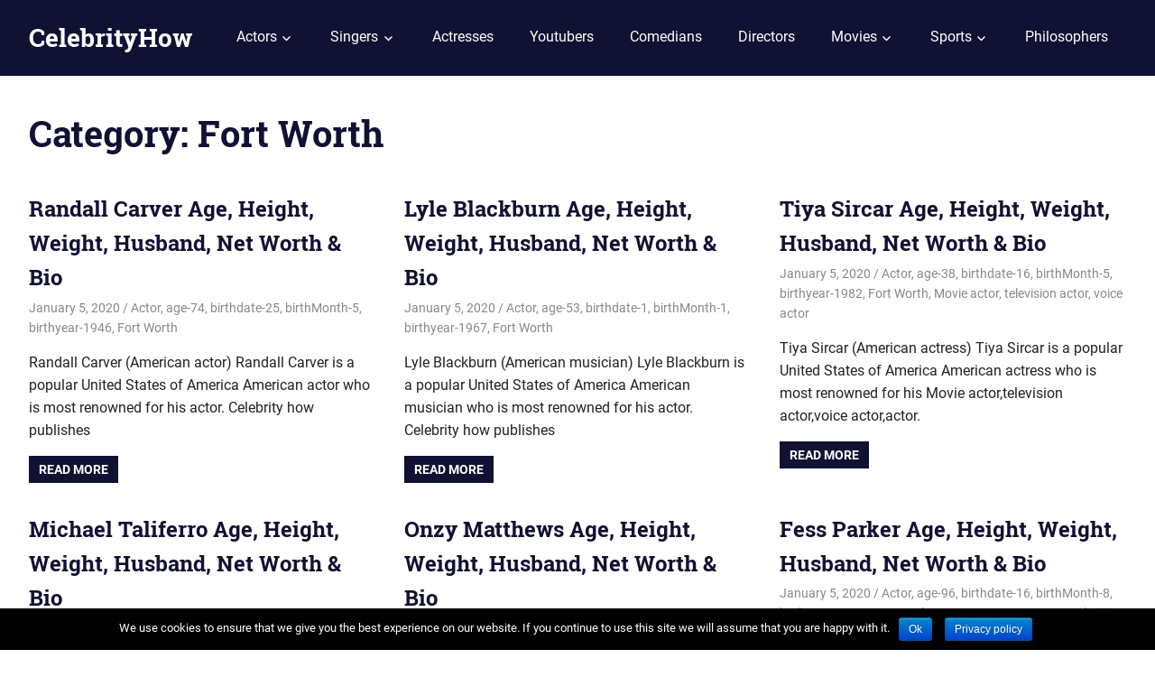

--- FILE ---
content_type: text/html; charset=UTF-8
request_url: https://www.celebrityhow.com/category/fort-worth/
body_size: 9244
content:
<!DOCTYPE html>
<html lang="en-US" prefix="og: http://ogp.me/ns#">

<head>
<meta charset="UTF-8">
<meta name="viewport" content="width=device-width, initial-scale=1">
<link rel="profile" href="http://gmpg.org/xfn/11">
<link rel="pingback" href="https://www.celebrityhow.com/xmlrpc.php">
<meta name="verifyownership" 
 content="b59e5c27af39403b739dbb890abb9d93"/>
<title>Fort Worth Archives - CelebrityHow</title>
<meta name='robots' content='max-image-preview:large' />

<!-- This site is optimized with the Yoast SEO plugin v11.1.1 - https://yoast.com/wordpress/plugins/seo/ -->
<link rel="canonical" href="https://www.celebrityhow.com/category/fort-worth/" />
<link rel="next" href="https://www.celebrityhow.com/category/fort-worth/page/2/" />
<meta property="og:locale" content="en_US" />
<meta property="og:type" content="object" />
<meta property="og:title" content="Fort Worth Archives - CelebrityHow" />
<meta property="og:url" content="https://www.celebrityhow.com/category/fort-worth/" />
<meta property="og:site_name" content="CelebrityHow" />
<meta name="twitter:card" content="summary_large_image" />
<meta name="twitter:title" content="Fort Worth Archives - CelebrityHow" />
<script type='application/ld+json' class='yoast-schema-graph yoast-schema-graph--main'>{"@context":"https://schema.org","@graph":[{"@type":"Organization","@id":"https://www.celebrityhow.com/#organization","name":"","url":"https://www.celebrityhow.com/","sameAs":[]},{"@type":"WebSite","@id":"https://www.celebrityhow.com/#website","url":"https://www.celebrityhow.com/","name":"CelebrityHow","publisher":{"@id":"https://www.celebrityhow.com/#organization"},"potentialAction":{"@type":"SearchAction","target":"https://www.celebrityhow.com/?s={search_term_string}","query-input":"required name=search_term_string"}},{"@type":"CollectionPage","@id":"https://www.celebrityhow.com/category/fort-worth/#webpage","url":"https://www.celebrityhow.com/category/fort-worth/","inLanguage":"en-US","name":"Fort Worth Archives - CelebrityHow","isPartOf":{"@id":"https://www.celebrityhow.com/#website"}}]}</script>
<!-- / Yoast SEO plugin. -->

<link rel='dns-prefetch' href='//s.w.org' />
<link rel="alternate" type="application/rss+xml" title="CelebrityHow &raquo; Feed" href="https://www.celebrityhow.com/feed/" />
<link rel="alternate" type="application/rss+xml" title="CelebrityHow &raquo; Comments Feed" href="https://www.celebrityhow.com/comments/feed/" />
<link rel="alternate" type="application/rss+xml" title="CelebrityHow &raquo; Fort Worth Category Feed" href="https://www.celebrityhow.com/category/fort-worth/feed/" />
<!-- This site uses the Google Analytics by MonsterInsights plugin v7.10.0 - Using Analytics tracking - https://www.monsterinsights.com/ -->
<script type="text/javascript" data-cfasync="false">
	var mi_version         = '7.10.0';
	var mi_track_user      = true;
	var mi_no_track_reason = '';
	
	var disableStr = 'ga-disable-UA-131528077-2';

	/* Function to detect opted out users */
	function __gaTrackerIsOptedOut() {
		return document.cookie.indexOf(disableStr + '=true') > -1;
	}

	/* Disable tracking if the opt-out cookie exists. */
	if ( __gaTrackerIsOptedOut() ) {
		window[disableStr] = true;
	}

	/* Opt-out function */
	function __gaTrackerOptout() {
	  document.cookie = disableStr + '=true; expires=Thu, 31 Dec 2099 23:59:59 UTC; path=/';
	  window[disableStr] = true;
	}
	
	if ( mi_track_user ) {
		(function(i,s,o,g,r,a,m){i['GoogleAnalyticsObject']=r;i[r]=i[r]||function(){
			(i[r].q=i[r].q||[]).push(arguments)},i[r].l=1*new Date();a=s.createElement(o),
			m=s.getElementsByTagName(o)[0];a.async=1;a.src=g;m.parentNode.insertBefore(a,m)
		})(window,document,'script','//www.google-analytics.com/analytics.js','__gaTracker');

		__gaTracker('create', 'UA-131528077-2', 'auto');
		__gaTracker('set', 'forceSSL', true);
		__gaTracker('require', 'displayfeatures');
		__gaTracker('send','pageview');
	} else {
		console.log( "" );
		(function() {
			/* https://developers.google.com/analytics/devguides/collection/analyticsjs/ */
			var noopfn = function() {
				return null;
			};
			var noopnullfn = function() {
				return null;
			};
			var Tracker = function() {
				return null;
			};
			var p = Tracker.prototype;
			p.get = noopfn;
			p.set = noopfn;
			p.send = noopfn;
			var __gaTracker = function() {
				var len = arguments.length;
				if ( len === 0 ) {
					return;
				}
				var f = arguments[len-1];
				if ( typeof f !== 'object' || f === null || typeof f.hitCallback !== 'function' ) {
					console.log( 'Not running function __gaTracker(' + arguments[0] + " ....) because you are not being tracked. " + mi_no_track_reason );
					return;
				}
				try {
					f.hitCallback();
				} catch (ex) {

				}
			};
			__gaTracker.create = function() {
				return new Tracker();
			};
			__gaTracker.getByName = noopnullfn;
			__gaTracker.getAll = function() {
				return [];
			};
			__gaTracker.remove = noopfn;
			window['__gaTracker'] = __gaTracker;
					})();
		}
</script>
<!-- / Google Analytics by MonsterInsights -->
<script type="text/javascript">
window._wpemojiSettings = {"baseUrl":"https:\/\/s.w.org\/images\/core\/emoji\/14.0.0\/72x72\/","ext":".png","svgUrl":"https:\/\/s.w.org\/images\/core\/emoji\/14.0.0\/svg\/","svgExt":".svg","source":{"concatemoji":"https:\/\/www.celebrityhow.com\/wp-includes\/js\/wp-emoji-release.min.js?ver=6.0.2"}};
/*! This file is auto-generated */
!function(e,a,t){var n,r,o,i=a.createElement("canvas"),p=i.getContext&&i.getContext("2d");function s(e,t){var a=String.fromCharCode,e=(p.clearRect(0,0,i.width,i.height),p.fillText(a.apply(this,e),0,0),i.toDataURL());return p.clearRect(0,0,i.width,i.height),p.fillText(a.apply(this,t),0,0),e===i.toDataURL()}function c(e){var t=a.createElement("script");t.src=e,t.defer=t.type="text/javascript",a.getElementsByTagName("head")[0].appendChild(t)}for(o=Array("flag","emoji"),t.supports={everything:!0,everythingExceptFlag:!0},r=0;r<o.length;r++)t.supports[o[r]]=function(e){if(!p||!p.fillText)return!1;switch(p.textBaseline="top",p.font="600 32px Arial",e){case"flag":return s([127987,65039,8205,9895,65039],[127987,65039,8203,9895,65039])?!1:!s([55356,56826,55356,56819],[55356,56826,8203,55356,56819])&&!s([55356,57332,56128,56423,56128,56418,56128,56421,56128,56430,56128,56423,56128,56447],[55356,57332,8203,56128,56423,8203,56128,56418,8203,56128,56421,8203,56128,56430,8203,56128,56423,8203,56128,56447]);case"emoji":return!s([129777,127995,8205,129778,127999],[129777,127995,8203,129778,127999])}return!1}(o[r]),t.supports.everything=t.supports.everything&&t.supports[o[r]],"flag"!==o[r]&&(t.supports.everythingExceptFlag=t.supports.everythingExceptFlag&&t.supports[o[r]]);t.supports.everythingExceptFlag=t.supports.everythingExceptFlag&&!t.supports.flag,t.DOMReady=!1,t.readyCallback=function(){t.DOMReady=!0},t.supports.everything||(n=function(){t.readyCallback()},a.addEventListener?(a.addEventListener("DOMContentLoaded",n,!1),e.addEventListener("load",n,!1)):(e.attachEvent("onload",n),a.attachEvent("onreadystatechange",function(){"complete"===a.readyState&&t.readyCallback()})),(e=t.source||{}).concatemoji?c(e.concatemoji):e.wpemoji&&e.twemoji&&(c(e.twemoji),c(e.wpemoji)))}(window,document,window._wpemojiSettings);
</script>
<style type="text/css">
img.wp-smiley,
img.emoji {
	display: inline !important;
	border: none !important;
	box-shadow: none !important;
	height: 1em !important;
	width: 1em !important;
	margin: 0 0.07em !important;
	vertical-align: -0.1em !important;
	background: none !important;
	padding: 0 !important;
}
</style>
	<link rel='stylesheet' id='gridbox-custom-fonts-css'  href='https://www.celebrityhow.com/wp-content/themes/gridbox/assets/css/custom-fonts.css?ver=20180413' type='text/css' media='all' />
<link rel='stylesheet' id='wp-block-library-css'  href='https://www.celebrityhow.com/wp-includes/css/dist/block-library/style.min.css?ver=6.0.2' type='text/css' media='all' />
<style id='global-styles-inline-css' type='text/css'>
body{--wp--preset--color--black: #000000;--wp--preset--color--cyan-bluish-gray: #abb8c3;--wp--preset--color--white: #ffffff;--wp--preset--color--pale-pink: #f78da7;--wp--preset--color--vivid-red: #cf2e2e;--wp--preset--color--luminous-vivid-orange: #ff6900;--wp--preset--color--luminous-vivid-amber: #fcb900;--wp--preset--color--light-green-cyan: #7bdcb5;--wp--preset--color--vivid-green-cyan: #00d084;--wp--preset--color--pale-cyan-blue: #8ed1fc;--wp--preset--color--vivid-cyan-blue: #0693e3;--wp--preset--color--vivid-purple: #9b51e0;--wp--preset--gradient--vivid-cyan-blue-to-vivid-purple: linear-gradient(135deg,rgba(6,147,227,1) 0%,rgb(155,81,224) 100%);--wp--preset--gradient--light-green-cyan-to-vivid-green-cyan: linear-gradient(135deg,rgb(122,220,180) 0%,rgb(0,208,130) 100%);--wp--preset--gradient--luminous-vivid-amber-to-luminous-vivid-orange: linear-gradient(135deg,rgba(252,185,0,1) 0%,rgba(255,105,0,1) 100%);--wp--preset--gradient--luminous-vivid-orange-to-vivid-red: linear-gradient(135deg,rgba(255,105,0,1) 0%,rgb(207,46,46) 100%);--wp--preset--gradient--very-light-gray-to-cyan-bluish-gray: linear-gradient(135deg,rgb(238,238,238) 0%,rgb(169,184,195) 100%);--wp--preset--gradient--cool-to-warm-spectrum: linear-gradient(135deg,rgb(74,234,220) 0%,rgb(151,120,209) 20%,rgb(207,42,186) 40%,rgb(238,44,130) 60%,rgb(251,105,98) 80%,rgb(254,248,76) 100%);--wp--preset--gradient--blush-light-purple: linear-gradient(135deg,rgb(255,206,236) 0%,rgb(152,150,240) 100%);--wp--preset--gradient--blush-bordeaux: linear-gradient(135deg,rgb(254,205,165) 0%,rgb(254,45,45) 50%,rgb(107,0,62) 100%);--wp--preset--gradient--luminous-dusk: linear-gradient(135deg,rgb(255,203,112) 0%,rgb(199,81,192) 50%,rgb(65,88,208) 100%);--wp--preset--gradient--pale-ocean: linear-gradient(135deg,rgb(255,245,203) 0%,rgb(182,227,212) 50%,rgb(51,167,181) 100%);--wp--preset--gradient--electric-grass: linear-gradient(135deg,rgb(202,248,128) 0%,rgb(113,206,126) 100%);--wp--preset--gradient--midnight: linear-gradient(135deg,rgb(2,3,129) 0%,rgb(40,116,252) 100%);--wp--preset--duotone--dark-grayscale: url('#wp-duotone-dark-grayscale');--wp--preset--duotone--grayscale: url('#wp-duotone-grayscale');--wp--preset--duotone--purple-yellow: url('#wp-duotone-purple-yellow');--wp--preset--duotone--blue-red: url('#wp-duotone-blue-red');--wp--preset--duotone--midnight: url('#wp-duotone-midnight');--wp--preset--duotone--magenta-yellow: url('#wp-duotone-magenta-yellow');--wp--preset--duotone--purple-green: url('#wp-duotone-purple-green');--wp--preset--duotone--blue-orange: url('#wp-duotone-blue-orange');--wp--preset--font-size--small: 13px;--wp--preset--font-size--medium: 20px;--wp--preset--font-size--large: 36px;--wp--preset--font-size--x-large: 42px;}.has-black-color{color: var(--wp--preset--color--black) !important;}.has-cyan-bluish-gray-color{color: var(--wp--preset--color--cyan-bluish-gray) !important;}.has-white-color{color: var(--wp--preset--color--white) !important;}.has-pale-pink-color{color: var(--wp--preset--color--pale-pink) !important;}.has-vivid-red-color{color: var(--wp--preset--color--vivid-red) !important;}.has-luminous-vivid-orange-color{color: var(--wp--preset--color--luminous-vivid-orange) !important;}.has-luminous-vivid-amber-color{color: var(--wp--preset--color--luminous-vivid-amber) !important;}.has-light-green-cyan-color{color: var(--wp--preset--color--light-green-cyan) !important;}.has-vivid-green-cyan-color{color: var(--wp--preset--color--vivid-green-cyan) !important;}.has-pale-cyan-blue-color{color: var(--wp--preset--color--pale-cyan-blue) !important;}.has-vivid-cyan-blue-color{color: var(--wp--preset--color--vivid-cyan-blue) !important;}.has-vivid-purple-color{color: var(--wp--preset--color--vivid-purple) !important;}.has-black-background-color{background-color: var(--wp--preset--color--black) !important;}.has-cyan-bluish-gray-background-color{background-color: var(--wp--preset--color--cyan-bluish-gray) !important;}.has-white-background-color{background-color: var(--wp--preset--color--white) !important;}.has-pale-pink-background-color{background-color: var(--wp--preset--color--pale-pink) !important;}.has-vivid-red-background-color{background-color: var(--wp--preset--color--vivid-red) !important;}.has-luminous-vivid-orange-background-color{background-color: var(--wp--preset--color--luminous-vivid-orange) !important;}.has-luminous-vivid-amber-background-color{background-color: var(--wp--preset--color--luminous-vivid-amber) !important;}.has-light-green-cyan-background-color{background-color: var(--wp--preset--color--light-green-cyan) !important;}.has-vivid-green-cyan-background-color{background-color: var(--wp--preset--color--vivid-green-cyan) !important;}.has-pale-cyan-blue-background-color{background-color: var(--wp--preset--color--pale-cyan-blue) !important;}.has-vivid-cyan-blue-background-color{background-color: var(--wp--preset--color--vivid-cyan-blue) !important;}.has-vivid-purple-background-color{background-color: var(--wp--preset--color--vivid-purple) !important;}.has-black-border-color{border-color: var(--wp--preset--color--black) !important;}.has-cyan-bluish-gray-border-color{border-color: var(--wp--preset--color--cyan-bluish-gray) !important;}.has-white-border-color{border-color: var(--wp--preset--color--white) !important;}.has-pale-pink-border-color{border-color: var(--wp--preset--color--pale-pink) !important;}.has-vivid-red-border-color{border-color: var(--wp--preset--color--vivid-red) !important;}.has-luminous-vivid-orange-border-color{border-color: var(--wp--preset--color--luminous-vivid-orange) !important;}.has-luminous-vivid-amber-border-color{border-color: var(--wp--preset--color--luminous-vivid-amber) !important;}.has-light-green-cyan-border-color{border-color: var(--wp--preset--color--light-green-cyan) !important;}.has-vivid-green-cyan-border-color{border-color: var(--wp--preset--color--vivid-green-cyan) !important;}.has-pale-cyan-blue-border-color{border-color: var(--wp--preset--color--pale-cyan-blue) !important;}.has-vivid-cyan-blue-border-color{border-color: var(--wp--preset--color--vivid-cyan-blue) !important;}.has-vivid-purple-border-color{border-color: var(--wp--preset--color--vivid-purple) !important;}.has-vivid-cyan-blue-to-vivid-purple-gradient-background{background: var(--wp--preset--gradient--vivid-cyan-blue-to-vivid-purple) !important;}.has-light-green-cyan-to-vivid-green-cyan-gradient-background{background: var(--wp--preset--gradient--light-green-cyan-to-vivid-green-cyan) !important;}.has-luminous-vivid-amber-to-luminous-vivid-orange-gradient-background{background: var(--wp--preset--gradient--luminous-vivid-amber-to-luminous-vivid-orange) !important;}.has-luminous-vivid-orange-to-vivid-red-gradient-background{background: var(--wp--preset--gradient--luminous-vivid-orange-to-vivid-red) !important;}.has-very-light-gray-to-cyan-bluish-gray-gradient-background{background: var(--wp--preset--gradient--very-light-gray-to-cyan-bluish-gray) !important;}.has-cool-to-warm-spectrum-gradient-background{background: var(--wp--preset--gradient--cool-to-warm-spectrum) !important;}.has-blush-light-purple-gradient-background{background: var(--wp--preset--gradient--blush-light-purple) !important;}.has-blush-bordeaux-gradient-background{background: var(--wp--preset--gradient--blush-bordeaux) !important;}.has-luminous-dusk-gradient-background{background: var(--wp--preset--gradient--luminous-dusk) !important;}.has-pale-ocean-gradient-background{background: var(--wp--preset--gradient--pale-ocean) !important;}.has-electric-grass-gradient-background{background: var(--wp--preset--gradient--electric-grass) !important;}.has-midnight-gradient-background{background: var(--wp--preset--gradient--midnight) !important;}.has-small-font-size{font-size: var(--wp--preset--font-size--small) !important;}.has-medium-font-size{font-size: var(--wp--preset--font-size--medium) !important;}.has-large-font-size{font-size: var(--wp--preset--font-size--large) !important;}.has-x-large-font-size{font-size: var(--wp--preset--font-size--x-large) !important;}
</style>
<link rel='stylesheet' id='contact-form-7-css'  href='https://www.celebrityhow.com/wp-content/plugins/contact-form-7/includes/css/styles.css?ver=5.1.1' type='text/css' media='all' />
<link rel='stylesheet' id='cookie-notice-front-css'  href='https://www.celebrityhow.com/wp-content/plugins/cookie-notice/css/front.min.css?ver=6.0.2' type='text/css' media='all' />
<link rel='stylesheet' id='wprc-style-css'  href='https://www.celebrityhow.com/wp-content/plugins/report-content/static/css/styles.css?ver=6.0.2' type='text/css' media='all' />
<link rel='stylesheet' id='gridbox-stylesheet-css'  href='https://www.celebrityhow.com/wp-content/themes/gridbox/style.css?ver=1.6' type='text/css' media='all' />
<style id='gridbox-stylesheet-inline-css' type='text/css'>
.site-description, .type-post .entry-footer .entry-author, .primary-navigation .main-navigation-menu li.header-search { position: absolute; clip: rect(1px, 1px, 1px, 1px); width: 1px; height: 1px; overflow: hidden; }
</style>
<link rel='stylesheet' id='genericons-css'  href='https://www.celebrityhow.com/wp-content/themes/gridbox/assets/genericons/genericons.css?ver=3.4.1' type='text/css' media='all' />
<link rel='stylesheet' id='themezee-widget-bundle-css'  href='https://www.celebrityhow.com/wp-content/themes/gridbox/assets/css/themezee-widget-bundle.css?ver=20160421' type='text/css' media='all' />
<link rel='stylesheet' id='tablepress-default-css'  href='https://www.celebrityhow.com/wp-content/plugins/tablepress/css/default.min.css?ver=1.9.2' type='text/css' media='all' />
<link rel='stylesheet' id='gridbox-pro-css'  href='https://www.celebrityhow.com/wp-content/plugins/gridbox-pro/assets/css/gridbox-pro.css?ver=1.5' type='text/css' media='all' />
<link rel='stylesheet' id='wp_review-style-css'  href='https://www.celebrityhow.com/wp-content/plugins/wp-review/public/css/wp-review.css?ver=5.2.0' type='text/css' media='all' />
<script type='text/javascript' id='monsterinsights-frontend-script-js-extra'>
/* <![CDATA[ */
var monsterinsights_frontend = {"js_events_tracking":"true","download_extensions":"doc,pdf,ppt,zip,xls,docx,pptx,xlsx","inbound_paths":"[{\"path\":\"\\\/go\\\/\",\"label\":\"affiliate\"},{\"path\":\"\\\/recommend\\\/\",\"label\":\"affiliate\"}]","home_url":"https:\/\/www.celebrityhow.com","hash_tracking":"false"};
/* ]]> */
</script>
<script type='text/javascript' src='https://www.celebrityhow.com/wp-content/plugins/google-analytics-for-wordpress/assets/js/frontend.min.js?ver=7.10.0' id='monsterinsights-frontend-script-js'></script>
<script type='text/javascript' src='https://www.celebrityhow.com/wp-includes/js/jquery/jquery.min.js?ver=3.6.0' id='jquery-core-js'></script>
<script type='text/javascript' src='https://www.celebrityhow.com/wp-includes/js/jquery/jquery-migrate.min.js?ver=3.3.2' id='jquery-migrate-js'></script>
<script type='text/javascript' id='wprc-script-js-extra'>
/* <![CDATA[ */
var wprcajaxhandler = {"ajaxurl":"https:\/\/www.celebrityhow.com\/wp-admin\/admin-ajax.php"};
/* ]]> */
</script>
<script type='text/javascript' src='https://www.celebrityhow.com/wp-content/plugins/report-content/static/js/scripts.js?ver=6.0.2' id='wprc-script-js'></script>
<!--[if lt IE 9]>
<script type='text/javascript' src='https://www.celebrityhow.com/wp-content/themes/gridbox/assets/js/html5shiv.min.js?ver=3.7.3' id='html5shiv-js'></script>
<![endif]-->
<script type='text/javascript' src='https://www.celebrityhow.com/wp-content/themes/gridbox/assets/js/navigation.js?ver=20170127' id='gridbox-jquery-navigation-js'></script>
<link rel="https://api.w.org/" href="https://www.celebrityhow.com/wp-json/" /><link rel="alternate" type="application/json" href="https://www.celebrityhow.com/wp-json/wp/v2/categories/30876" /><link rel="EditURI" type="application/rsd+xml" title="RSD" href="https://www.celebrityhow.com/xmlrpc.php?rsd" />
<link rel="wlwmanifest" type="application/wlwmanifest+xml" href="https://www.celebrityhow.com/wp-includes/wlwmanifest.xml" /> 
<meta name="generator" content="WordPress 6.0.2" />
<!-- HFCM by 99 Robots - Snippet # 2: google -->
<meta name="google-site-verification" content="IM-fgUKYy06JFoi5DfQcBjMYq_aleA_CLP_1uKrlW3s" />
<!-- /end HFCM by 99 Robots -->
<link rel="icon" href="https://www.celebrityhow.com/wp-content/uploads/2018/07/cropped-favicon-j-32x32.jpg" sizes="32x32" />
<link rel="icon" href="https://www.celebrityhow.com/wp-content/uploads/2018/07/cropped-favicon-j-192x192.jpg" sizes="192x192" />
<link rel="apple-touch-icon" href="https://www.celebrityhow.com/wp-content/uploads/2018/07/cropped-favicon-j-180x180.jpg" />
<meta name="msapplication-TileImage" content="https://www.celebrityhow.com/wp-content/uploads/2018/07/cropped-favicon-j-270x270.jpg" />
		<style type="text/css" id="wp-custom-css">
			.tablepress img {
    max-height: 150px;
    max-width: 100%;
}

table h3
{
    margin-top: 5px;
    margin-bottom: 5px;
    color: #ce3d3d;
    text-decoration: underline;
}

.tablepress 
{
	border: 1px solid #ddd;
}

.tablepress h3 tr td
{
	background: #000;
}		</style>
		<style>
.ai-viewports                 {--ai: 1;}
.ai-viewport-3                { display: none !important;}
.ai-viewport-2                { display: none !important;}
.ai-viewport-1                { display: inherit !important;}
.ai-viewport-0                { display: none !important;}
@media (min-width: 768px) and (max-width: 979px) {
.ai-viewport-1                { display: none !important;}
.ai-viewport-2                { display: inherit !important;}
}
@media (max-width: 767px) {
.ai-viewport-1                { display: none !important;}
.ai-viewport-3                { display: inherit !important;}
}
</style>
</head>

<body class="archive category category-fort-worth category-30876 cookies-not-set post-layout-three-columns post-layout-columns author-hidden">

	<div id="page" class="hfeed site">

		<a class="skip-link screen-reader-text" href="#content">Skip to content</a>

		
		<header id="masthead" class="site-header clearfix" role="banner">

			<div class="header-main container clearfix">

				<div id="logo" class="site-branding clearfix">

										
			<p class="site-title"><a href="https://www.celebrityhow.com/" rel="home">CelebrityHow</a></p>

							
			<p class="site-description">Celebrity Bio, Net worth, Age, Height etc</p>

		
				</div><!-- .site-branding -->

				<nav id="main-navigation" class="primary-navigation navigation clearfix" role="navigation">
					<ul id="menu-main1" class="main-navigation-menu"><li id="menu-item-9019" class="menu-item menu-item-type-custom menu-item-object-custom menu-item-has-children menu-item-9019"><a href="#">Actors</a>
<ul class="sub-menu">
	<li id="menu-item-9017" class="menu-item menu-item-type-taxonomy menu-item-object-category menu-item-9017"><a href="https://www.celebrityhow.com/category/indian-actor/">Indian</a></li>
	<li id="menu-item-9020" class="menu-item menu-item-type-taxonomy menu-item-object-category menu-item-9020"><a href="https://www.celebrityhow.com/category/bangladeshi-actor/">Bangladeshi</a></li>
	<li id="menu-item-9018" class="menu-item menu-item-type-taxonomy menu-item-object-category menu-item-9018"><a href="https://www.celebrityhow.com/category/hollywood-actor/">Hollywood</a></li>
</ul>
</li>
<li id="menu-item-9022" class="menu-item menu-item-type-custom menu-item-object-custom menu-item-has-children menu-item-9022"><a href="#">Singers</a>
<ul class="sub-menu">
	<li id="menu-item-9008" class="menu-item menu-item-type-taxonomy menu-item-object-category menu-item-9008"><a href="https://www.celebrityhow.com/category/indian-singer/">Indian</a></li>
	<li id="menu-item-9021" class="menu-item menu-item-type-taxonomy menu-item-object-category menu-item-9021"><a href="https://www.celebrityhow.com/category/pakistani-singer/">Pakistani</a></li>
</ul>
</li>
<li id="menu-item-9009" class="menu-item menu-item-type-taxonomy menu-item-object-category menu-item-9009"><a href="https://www.celebrityhow.com/category/indian-actress/">Actresses</a></li>
<li id="menu-item-9012" class="menu-item menu-item-type-taxonomy menu-item-object-category menu-item-9012"><a href="https://www.celebrityhow.com/category/indian-youtuber/">Youtubers</a></li>
<li id="menu-item-9015" class="menu-item menu-item-type-taxonomy menu-item-object-category menu-item-9015"><a href="https://www.celebrityhow.com/category/indian-comedian/">Comedians</a></li>
<li id="menu-item-9014" class="menu-item menu-item-type-taxonomy menu-item-object-category menu-item-9014"><a href="https://www.celebrityhow.com/category/indian-movie-director/">Directors</a></li>
<li id="menu-item-13814" class="menu-item menu-item-type-custom menu-item-object-custom menu-item-has-children menu-item-13814"><a href="#">Movies</a>
<ul class="sub-menu">
	<li id="menu-item-13816" class="menu-item menu-item-type-taxonomy menu-item-object-category menu-item-13816"><a href="https://www.celebrityhow.com/category/tamil-movies/">Tamil Movies</a></li>
	<li id="menu-item-13815" class="menu-item menu-item-type-taxonomy menu-item-object-category menu-item-13815"><a href="https://www.celebrityhow.com/category/telugu-movies/">Telugu Movies</a></li>
	<li id="menu-item-13817" class="menu-item menu-item-type-taxonomy menu-item-object-category menu-item-13817"><a href="https://www.celebrityhow.com/category/hindi-movies/">Hindi Movies</a></li>
</ul>
</li>
<li id="menu-item-13943" class="menu-item menu-item-type-custom menu-item-object-custom menu-item-has-children menu-item-13943"><a href="#">Sports</a>
<ul class="sub-menu">
	<li id="menu-item-13944" class="menu-item menu-item-type-taxonomy menu-item-object-category menu-item-13944"><a href="https://www.celebrityhow.com/category/cricket-players/">Cricket Players</a></li>
</ul>
</li>
<li id="menu-item-86752" class="menu-item menu-item-type-taxonomy menu-item-object-category menu-item-86752"><a href="https://www.celebrityhow.com/category/philosophers/">Philosophers</a></li>
</ul>				</nav><!-- #main-navigation -->

			</div><!-- .header-main -->

		</header><!-- #masthead -->

		
		
		<div id="content" class="site-content container clearfix">
		
	<header class="page-header clearfix">

		<h1 class="archive-title">Category: <span>Fort Worth</span></h1>		
	</header>


	<section id="primary" class="content-archive content-area">
		<main id="main" class="site-main" role="main">

			
				<div id="post-wrapper" class="post-wrapper clearfix">

					
<div class="post-column clearfix">

	<article id="post-32624" class="post-32624 post type-post status-publish format-standard hentry category-actor category-age-74 category-birthdate-25 category-birthmonth-5 category-birthyear-1946 category-fort-worth">

		
		<header class="entry-header">

			<h2 class="entry-title"><a href="https://www.celebrityhow.com/randall-carver-age-height-weight-husband-net-worth-bio/" rel="bookmark">Randall Carver Age, Height, Weight, Husband, Net Worth &#038; Bio</a></h2>
			<div class="entry-meta"><span class="meta-date"><a href="https://www.celebrityhow.com/randall-carver-age-height-weight-husband-net-worth-bio/" title="11:39 pm" rel="bookmark"><time class="entry-date published updated" datetime="2020-01-05T23:39:48+00:00">January 5, 2020</time></a></span><span class="meta-author"> <span class="author vcard"><a class="url fn n" href="https://www.celebrityhow.com/author/vj1wm/" title="View all posts by vj1wm" rel="author">vj1wm</a></span></span><span class="meta-category"> <a href="https://www.celebrityhow.com/category/actor/" rel="category tag">Actor</a>, <a href="https://www.celebrityhow.com/category/age-74/" rel="category tag">age-74</a>, <a href="https://www.celebrityhow.com/category/birthdate-25/" rel="category tag">birthdate-25</a>, <a href="https://www.celebrityhow.com/category/birthmonth-5/" rel="category tag">birthMonth-5</a>, <a href="https://www.celebrityhow.com/category/birthyear-1946/" rel="category tag">birthyear-1946</a>, <a href="https://www.celebrityhow.com/category/fort-worth/" rel="category tag">Fort Worth</a></span></div>
		</header><!-- .entry-header -->

		<div class="entry-content entry-excerpt clearfix">
			<p>Randall Carver (American actor) Randall Carver is a popular United States of America American actor who is most renowned for his actor. Celebrity how publishes</p>
			
			<a href="https://www.celebrityhow.com/randall-carver-age-height-weight-husband-net-worth-bio/" class="more-link">Read more</a>

				</div><!-- .entry-content -->

	</article>

</div>

<div class="post-column clearfix">

	<article id="post-32568" class="post-32568 post type-post status-publish format-standard hentry category-actor category-age-53 category-birthdate-1 category-birthmonth-1 category-birthyear-1967 category-fort-worth">

		
		<header class="entry-header">

			<h2 class="entry-title"><a href="https://www.celebrityhow.com/lyle-blackburn-age-height-weight-husband-net-worth-bio/" rel="bookmark">Lyle Blackburn Age, Height, Weight, Husband, Net Worth &#038; Bio</a></h2>
			<div class="entry-meta"><span class="meta-date"><a href="https://www.celebrityhow.com/lyle-blackburn-age-height-weight-husband-net-worth-bio/" title="11:38 pm" rel="bookmark"><time class="entry-date published updated" datetime="2020-01-05T23:38:30+00:00">January 5, 2020</time></a></span><span class="meta-author"> <span class="author vcard"><a class="url fn n" href="https://www.celebrityhow.com/author/vj1wm/" title="View all posts by vj1wm" rel="author">vj1wm</a></span></span><span class="meta-category"> <a href="https://www.celebrityhow.com/category/actor/" rel="category tag">Actor</a>, <a href="https://www.celebrityhow.com/category/age-53/" rel="category tag">age-53</a>, <a href="https://www.celebrityhow.com/category/birthdate-1/" rel="category tag">birthdate-1</a>, <a href="https://www.celebrityhow.com/category/birthmonth-1/" rel="category tag">birthMonth-1</a>, <a href="https://www.celebrityhow.com/category/birthyear-1967/" rel="category tag">birthyear-1967</a>, <a href="https://www.celebrityhow.com/category/fort-worth/" rel="category tag">Fort Worth</a></span></div>
		</header><!-- .entry-header -->

		<div class="entry-content entry-excerpt clearfix">
			<p>Lyle Blackburn (American musician) Lyle Blackburn is a popular United States of America American musician who is most renowned for his actor. Celebrity how publishes</p>
			
			<a href="https://www.celebrityhow.com/lyle-blackburn-age-height-weight-husband-net-worth-bio/" class="more-link">Read more</a>

				</div><!-- .entry-content -->

	</article>

</div>

<div class="post-column clearfix">

	<article id="post-31846" class="post-31846 post type-post status-publish format-standard hentry category-actor category-age-38 category-birthdate-16 category-birthmonth-5 category-birthyear-1982 category-fort-worth category-movie-actor category-television-actor category-voice-actor">

		
		<header class="entry-header">

			<h2 class="entry-title"><a href="https://www.celebrityhow.com/tiya-sircar-age-height-weight-husband-net-worth-bio/" rel="bookmark">Tiya Sircar Age, Height, Weight, Husband, Net Worth &#038; Bio</a></h2>
			<div class="entry-meta"><span class="meta-date"><a href="https://www.celebrityhow.com/tiya-sircar-age-height-weight-husband-net-worth-bio/" title="11:21 pm" rel="bookmark"><time class="entry-date published updated" datetime="2020-01-05T23:21:57+00:00">January 5, 2020</time></a></span><span class="meta-author"> <span class="author vcard"><a class="url fn n" href="https://www.celebrityhow.com/author/vj1wm/" title="View all posts by vj1wm" rel="author">vj1wm</a></span></span><span class="meta-category"> <a href="https://www.celebrityhow.com/category/actor/" rel="category tag">Actor</a>, <a href="https://www.celebrityhow.com/category/age-38/" rel="category tag">age-38</a>, <a href="https://www.celebrityhow.com/category/birthdate-16/" rel="category tag">birthdate-16</a>, <a href="https://www.celebrityhow.com/category/birthmonth-5/" rel="category tag">birthMonth-5</a>, <a href="https://www.celebrityhow.com/category/birthyear-1982/" rel="category tag">birthyear-1982</a>, <a href="https://www.celebrityhow.com/category/fort-worth/" rel="category tag">Fort Worth</a>, <a href="https://www.celebrityhow.com/category/movie-actor/" rel="category tag">Movie actor</a>, <a href="https://www.celebrityhow.com/category/television-actor/" rel="category tag">television actor</a>, <a href="https://www.celebrityhow.com/category/voice-actor/" rel="category tag">voice actor</a></span></div>
		</header><!-- .entry-header -->

		<div class="entry-content entry-excerpt clearfix">
			<p>Tiya Sircar (American actress) Tiya Sircar is a popular United States of America American actress who is most renowned for his Movie actor,television actor,voice actor,actor.</p>
			
			<a href="https://www.celebrityhow.com/tiya-sircar-age-height-weight-husband-net-worth-bio/" class="more-link">Read more</a>

				</div><!-- .entry-content -->

	</article>

</div>

<div class="post-column clearfix">

	<article id="post-31780" class="post-31780 post type-post status-publish format-standard hentry category-actor category-age-59 category-american-football-player category-birthdate-23 category-birthmonth-8 category-birthyear-1961 category-fort-worth">

		
		<header class="entry-header">

			<h2 class="entry-title"><a href="https://www.celebrityhow.com/michael-taliferro-age-height-weight-husband-net-worth-bio/" rel="bookmark">Michael Taliferro Age, Height, Weight, Husband, Net Worth &#038; Bio</a></h2>
			<div class="entry-meta"><span class="meta-date"><a href="https://www.celebrityhow.com/michael-taliferro-age-height-weight-husband-net-worth-bio/" title="11:20 pm" rel="bookmark"><time class="entry-date published updated" datetime="2020-01-05T23:20:33+00:00">January 5, 2020</time></a></span><span class="meta-author"> <span class="author vcard"><a class="url fn n" href="https://www.celebrityhow.com/author/vj1wm/" title="View all posts by vj1wm" rel="author">vj1wm</a></span></span><span class="meta-category"> <a href="https://www.celebrityhow.com/category/actor/" rel="category tag">Actor</a>, <a href="https://www.celebrityhow.com/category/age-59/" rel="category tag">age-59</a>, <a href="https://www.celebrityhow.com/category/american-football-player/" rel="category tag">American football player</a>, <a href="https://www.celebrityhow.com/category/birthdate-23/" rel="category tag">birthdate-23</a>, <a href="https://www.celebrityhow.com/category/birthmonth-8/" rel="category tag">birthMonth-8</a>, <a href="https://www.celebrityhow.com/category/birthyear-1961/" rel="category tag">birthyear-1961</a>, <a href="https://www.celebrityhow.com/category/fort-worth/" rel="category tag">Fort Worth</a></span></div>
		</header><!-- .entry-header -->

		<div class="entry-content entry-excerpt clearfix">
			<p>Michael Taliferro (American actor) Michael Taliferro is a popular United States of America American actor who is most renowned for his actor,American football player. Celebrity</p>
			
			<a href="https://www.celebrityhow.com/michael-taliferro-age-height-weight-husband-net-worth-bio/" class="more-link">Read more</a>

				</div><!-- .entry-content -->

	</article>

</div>

<div class="post-column clearfix">

	<article id="post-31714" class="post-31714 post type-post status-publish format-standard hentry category-actor category-age-90 category-bandleader category-birthdate-15 category-birthmonth-1 category-birthyear-1930 category-composer category-conductor category-fort-worth category-jazz-musician">

		
		<header class="entry-header">

			<h2 class="entry-title"><a href="https://www.celebrityhow.com/onzy-matthews-age-height-weight-husband-net-worth-bio/" rel="bookmark">Onzy Matthews Age, Height, Weight, Husband, Net Worth &#038; Bio</a></h2>
			<div class="entry-meta"><span class="meta-date"><a href="https://www.celebrityhow.com/onzy-matthews-age-height-weight-husband-net-worth-bio/" title="11:18 pm" rel="bookmark"><time class="entry-date published updated" datetime="2020-01-05T23:18:39+00:00">January 5, 2020</time></a></span><span class="meta-author"> <span class="author vcard"><a class="url fn n" href="https://www.celebrityhow.com/author/vj1wm/" title="View all posts by vj1wm" rel="author">vj1wm</a></span></span><span class="meta-category"> <a href="https://www.celebrityhow.com/category/actor/" rel="category tag">Actor</a>, <a href="https://www.celebrityhow.com/category/age-90/" rel="category tag">age-90</a>, <a href="https://www.celebrityhow.com/category/bandleader/" rel="category tag">bandleader</a>, <a href="https://www.celebrityhow.com/category/birthdate-15/" rel="category tag">birthdate-15</a>, <a href="https://www.celebrityhow.com/category/birthmonth-1/" rel="category tag">birthMonth-1</a>, <a href="https://www.celebrityhow.com/category/birthyear-1930/" rel="category tag">birthyear-1930</a>, <a href="https://www.celebrityhow.com/category/composer/" rel="category tag">composer</a>, <a href="https://www.celebrityhow.com/category/conductor/" rel="category tag">conductor</a>, <a href="https://www.celebrityhow.com/category/fort-worth/" rel="category tag">Fort Worth</a>, <a href="https://www.celebrityhow.com/category/jazz-musician/" rel="category tag">jazz musician</a></span></div>
		</header><!-- .entry-header -->

		<div class="entry-content entry-excerpt clearfix">
			<p>Onzy Matthews (American jazz musician) Onzy Matthews is a popular United States of America American jazz musician who is most renowned for his jazz musician,actor,bandleader,conductor,composer.</p>
			
			<a href="https://www.celebrityhow.com/onzy-matthews-age-height-weight-husband-net-worth-bio/" class="more-link">Read more</a>

				</div><!-- .entry-content -->

	</article>

</div>

<div class="post-column clearfix">

	<article id="post-29202" class="post-29202 post type-post status-publish format-standard hentry category-actor category-age-96 category-birthdate-16 category-birthmonth-8 category-birthyear-1924 category-fort-worth category-movie-actor category-stage-actor category-television-actor">

		
		<header class="entry-header">

			<h2 class="entry-title"><a href="https://www.celebrityhow.com/fess-parker-age-height-weight-husband-net-worth-bio/" rel="bookmark">Fess Parker Age, Height, Weight, Husband, Net Worth &#038; Bio</a></h2>
			<div class="entry-meta"><span class="meta-date"><a href="https://www.celebrityhow.com/fess-parker-age-height-weight-husband-net-worth-bio/" title="10:09 am" rel="bookmark"><time class="entry-date published updated" datetime="2020-01-05T10:09:38+00:00">January 5, 2020</time></a></span><span class="meta-author"> <span class="author vcard"><a class="url fn n" href="https://www.celebrityhow.com/author/vj1wm/" title="View all posts by vj1wm" rel="author">vj1wm</a></span></span><span class="meta-category"> <a href="https://www.celebrityhow.com/category/actor/" rel="category tag">Actor</a>, <a href="https://www.celebrityhow.com/category/age-96/" rel="category tag">age-96</a>, <a href="https://www.celebrityhow.com/category/birthdate-16/" rel="category tag">birthdate-16</a>, <a href="https://www.celebrityhow.com/category/birthmonth-8/" rel="category tag">birthMonth-8</a>, <a href="https://www.celebrityhow.com/category/birthyear-1924/" rel="category tag">birthyear-1924</a>, <a href="https://www.celebrityhow.com/category/fort-worth/" rel="category tag">Fort Worth</a>, <a href="https://www.celebrityhow.com/category/movie-actor/" rel="category tag">Movie actor</a>, <a href="https://www.celebrityhow.com/category/stage-actor/" rel="category tag">stage actor</a>, <a href="https://www.celebrityhow.com/category/television-actor/" rel="category tag">television actor</a></span></div>
		</header><!-- .entry-header -->

		<div class="entry-content entry-excerpt clearfix">
			<p>Fess Parker (actor) Fess Parker is a popular United States of America actor who is most renowned for his television actor,Movie actor,stage actor,actor. Celebrity how</p>
			
			<a href="https://www.celebrityhow.com/fess-parker-age-height-weight-husband-net-worth-bio/" class="more-link">Read more</a>

				</div><!-- .entry-content -->

	</article>

</div>

<div class="post-column clearfix">

	<article id="post-28340" class="post-28340 post type-post status-publish format-standard hentry category-actor category-age-65 category-birthdate-8 category-birthmonth-1 category-birthyear-1955 category-fort-worth category-movie-actor category-stage-actor category-television-actor">

		
		<header class="entry-header">

			<h2 class="entry-title"><a href="https://www.celebrityhow.com/harriet-sansom-harris-age-height-weight-husband-net-worth-bio/" rel="bookmark">Harriet Sansom Harris Age, Height, Weight, Husband, Net Worth &#038; Bio</a></h2>
			<div class="entry-meta"><span class="meta-date"><a href="https://www.celebrityhow.com/harriet-sansom-harris-age-height-weight-husband-net-worth-bio/" title="9:51 am" rel="bookmark"><time class="entry-date published updated" datetime="2020-01-05T09:51:40+00:00">January 5, 2020</time></a></span><span class="meta-author"> <span class="author vcard"><a class="url fn n" href="https://www.celebrityhow.com/author/vj1wm/" title="View all posts by vj1wm" rel="author">vj1wm</a></span></span><span class="meta-category"> <a href="https://www.celebrityhow.com/category/actor/" rel="category tag">Actor</a>, <a href="https://www.celebrityhow.com/category/age-65/" rel="category tag">age-65</a>, <a href="https://www.celebrityhow.com/category/birthdate-8/" rel="category tag">birthdate-8</a>, <a href="https://www.celebrityhow.com/category/birthmonth-1/" rel="category tag">birthMonth-1</a>, <a href="https://www.celebrityhow.com/category/birthyear-1955/" rel="category tag">birthyear-1955</a>, <a href="https://www.celebrityhow.com/category/fort-worth/" rel="category tag">Fort Worth</a>, <a href="https://www.celebrityhow.com/category/movie-actor/" rel="category tag">Movie actor</a>, <a href="https://www.celebrityhow.com/category/stage-actor/" rel="category tag">stage actor</a>, <a href="https://www.celebrityhow.com/category/television-actor/" rel="category tag">television actor</a></span></div>
		</header><!-- .entry-header -->

		<div class="entry-content entry-excerpt clearfix">
			<p>Harriet Sansom Harris (American actress) Harriet Sansom Harris is a popular United States of America American actress who is most renowned for his Movie actor,stage</p>
			
			<a href="https://www.celebrityhow.com/harriet-sansom-harris-age-height-weight-husband-net-worth-bio/" class="more-link">Read more</a>

				</div><!-- .entry-content -->

	</article>

</div>

<div class="post-column clearfix">

	<article id="post-27507" class="post-27507 post type-post status-publish format-standard hentry category-actor category-age-65 category-birthdate-17 category-birthmonth-5 category-birthyear-1955 category-fort-worth category-movie-actor category-movie-director category-movie-producer category-screenwriter category-television-actor">

		
		<header class="entry-header">

			<h2 class="entry-title"><a href="https://www.celebrityhow.com/bill-paxton-age-height-weight-husband-net-worth-bio/" rel="bookmark">Bill Paxton Age, Height, Weight, Husband, Net Worth &#038; Bio</a></h2>
			<div class="entry-meta"><span class="meta-date"><a href="https://www.celebrityhow.com/bill-paxton-age-height-weight-husband-net-worth-bio/" title="9:34 am" rel="bookmark"><time class="entry-date published updated" datetime="2020-01-05T09:34:31+00:00">January 5, 2020</time></a></span><span class="meta-author"> <span class="author vcard"><a class="url fn n" href="https://www.celebrityhow.com/author/vj1wm/" title="View all posts by vj1wm" rel="author">vj1wm</a></span></span><span class="meta-category"> <a href="https://www.celebrityhow.com/category/actor/" rel="category tag">Actor</a>, <a href="https://www.celebrityhow.com/category/age-65/" rel="category tag">age-65</a>, <a href="https://www.celebrityhow.com/category/birthdate-17/" rel="category tag">birthdate-17</a>, <a href="https://www.celebrityhow.com/category/birthmonth-5/" rel="category tag">birthMonth-5</a>, <a href="https://www.celebrityhow.com/category/birthyear-1955/" rel="category tag">birthyear-1955</a>, <a href="https://www.celebrityhow.com/category/fort-worth/" rel="category tag">Fort Worth</a>, <a href="https://www.celebrityhow.com/category/movie-actor/" rel="category tag">Movie actor</a>, <a href="https://www.celebrityhow.com/category/movie-director/" rel="category tag">Movie director</a>, <a href="https://www.celebrityhow.com/category/movie-producer/" rel="category tag">Movie producer</a>, <a href="https://www.celebrityhow.com/category/screenwriter/" rel="category tag">Screenwriter</a>, <a href="https://www.celebrityhow.com/category/television-actor/" rel="category tag">television actor</a></span></div>
		</header><!-- .entry-header -->

		<div class="entry-content entry-excerpt clearfix">
			<p>Bill Paxton (American actor, director and film producer) Bill Paxton is a popular United States of America American actor, director and film producer who is</p>
			
			<a href="https://www.celebrityhow.com/bill-paxton-age-height-weight-husband-net-worth-bio/" class="more-link">Read more</a>

				</div><!-- .entry-content -->

	</article>

</div>

<div class="post-column clearfix">

	<article id="post-27427" class="post-27427 post type-post status-publish format-standard hentry category-actor category-age-89 category-autobiographer category-birthdate-21 category-birthmonth-9 category-birthyear-1931 category-dub-actor category-fort-worth category-movie-actor category-movie-director category-movie-producer category-stage-actor category-television-actor category-television-director category-television-producer category-voice-actor category-writer">

		
		<header class="entry-header">

			<h2 class="entry-title"><a href="https://www.celebrityhow.com/larry-hagman-age-height-weight-husband-net-worth-bio/" rel="bookmark">Larry Hagman Age, Height, Weight, Husband, Net Worth &#038; Bio</a></h2>
			<div class="entry-meta"><span class="meta-date"><a href="https://www.celebrityhow.com/larry-hagman-age-height-weight-husband-net-worth-bio/" title="9:32 am" rel="bookmark"><time class="entry-date published updated" datetime="2020-01-05T09:32:55+00:00">January 5, 2020</time></a></span><span class="meta-author"> <span class="author vcard"><a class="url fn n" href="https://www.celebrityhow.com/author/vj1wm/" title="View all posts by vj1wm" rel="author">vj1wm</a></span></span><span class="meta-category"> <a href="https://www.celebrityhow.com/category/actor/" rel="category tag">Actor</a>, <a href="https://www.celebrityhow.com/category/age-89/" rel="category tag">age-89</a>, <a href="https://www.celebrityhow.com/category/autobiographer/" rel="category tag">autobiographer</a>, <a href="https://www.celebrityhow.com/category/birthdate-21/" rel="category tag">birthdate-21</a>, <a href="https://www.celebrityhow.com/category/birthmonth-9/" rel="category tag">birthMonth-9</a>, <a href="https://www.celebrityhow.com/category/birthyear-1931/" rel="category tag">birthyear-1931</a>, <a href="https://www.celebrityhow.com/category/dub-actor/" rel="category tag">dub actor</a>, <a href="https://www.celebrityhow.com/category/fort-worth/" rel="category tag">Fort Worth</a>, <a href="https://www.celebrityhow.com/category/movie-actor/" rel="category tag">Movie actor</a>, <a href="https://www.celebrityhow.com/category/movie-director/" rel="category tag">Movie director</a>, <a href="https://www.celebrityhow.com/category/movie-producer/" rel="category tag">Movie producer</a>, <a href="https://www.celebrityhow.com/category/stage-actor/" rel="category tag">stage actor</a>, <a href="https://www.celebrityhow.com/category/television-actor/" rel="category tag">television actor</a>, <a href="https://www.celebrityhow.com/category/television-director/" rel="category tag">television director</a>, <a href="https://www.celebrityhow.com/category/television-producer/" rel="category tag">Television Producer</a>, <a href="https://www.celebrityhow.com/category/voice-actor/" rel="category tag">voice actor</a>, <a href="https://www.celebrityhow.com/category/writer/" rel="category tag">writer</a></span></div>
		</header><!-- .entry-header -->

		<div class="entry-content entry-excerpt clearfix">
			<p>Larry Hagman (American film and television actor) Larry Hagman is a popular United States of America American film and television actor who is most renowned</p>
			
			<a href="https://www.celebrityhow.com/larry-hagman-age-height-weight-husband-net-worth-bio/" class="more-link">Read more</a>

				</div><!-- .entry-content -->

	</article>

</div>

<div class="post-column clearfix">

	<article id="post-59679" class="post-59679 post type-post status-publish format-standard hentry category-actor category-age-57 category-birthdate-18 category-birthmonth-3 category-birthyear-1962 category-composer category-fort-worth category-guitarist category-singer category-singer-songwriter category-songwriter">

		
		<header class="entry-header">

			<h2 class="entry-title"><a href="https://www.celebrityhow.com/james-mcmurtry-age-height-weight-husband-net-worth-bio/" rel="bookmark">James McMurtry Age, Height,Net Worth &#038; Bio</a></h2>
			<div class="entry-meta"><span class="meta-date"><a href="https://www.celebrityhow.com/james-mcmurtry-age-height-weight-husband-net-worth-bio/" title="6:03 am" rel="bookmark"><time class="entry-date published updated" datetime="2019-06-28T06:03:10+00:00">June 28, 2019</time></a></span><span class="meta-author"> <span class="author vcard"><a class="url fn n" href="https://www.celebrityhow.com/author/vj1wm/" title="View all posts by vj1wm" rel="author">vj1wm</a></span></span><span class="meta-category"> <a href="https://www.celebrityhow.com/category/actor/" rel="category tag">Actor</a>, <a href="https://www.celebrityhow.com/category/age-57/" rel="category tag">age-57</a>, <a href="https://www.celebrityhow.com/category/birthdate-18/" rel="category tag">birthdate-18</a>, <a href="https://www.celebrityhow.com/category/birthmonth-3/" rel="category tag">birthMonth-3</a>, <a href="https://www.celebrityhow.com/category/birthyear-1962/" rel="category tag">birthyear-1962</a>, <a href="https://www.celebrityhow.com/category/composer/" rel="category tag">composer</a>, <a href="https://www.celebrityhow.com/category/fort-worth/" rel="category tag">Fort Worth</a>, <a href="https://www.celebrityhow.com/category/guitarist/" rel="category tag">Guitarist</a>, <a href="https://www.celebrityhow.com/category/singer/" rel="category tag">Singer</a>, <a href="https://www.celebrityhow.com/category/singer-songwriter/" rel="category tag">Singer, Songwriter</a>, <a href="https://www.celebrityhow.com/category/songwriter/" rel="category tag">songwriter</a></span></div>
		</header><!-- .entry-header -->

		<div class="entry-content entry-excerpt clearfix">
			<p>James McMurtry (American rock and folk-rock/americana singer-songwriter and guitarist) James McMurtry is a popular United States of America American rock and folk-rock/americana singer-songwriter and guitarist</p>
			
			<a href="https://www.celebrityhow.com/james-mcmurtry-age-height-weight-husband-net-worth-bio/" class="more-link">Read more</a>

				</div><!-- .entry-content -->

	</article>

</div>

<div class="post-column clearfix">

	<article id="post-58573" class="post-58573 post type-post status-publish format-standard hentry category-actor category-age-104 category-birthdate-28 category-birthmonth-8 category-birthyear-1915 category-fort-worth category-television-actor">

		
		<header class="entry-header">

			<h2 class="entry-title"><a href="https://www.celebrityhow.com/tol-avery-age-height-weight-husband-net-worth-bio/" rel="bookmark">Tol Avery Age, Height,Net Worth &#038; Bio</a></h2>
			<div class="entry-meta"><span class="meta-date"><a href="https://www.celebrityhow.com/tol-avery-age-height-weight-husband-net-worth-bio/" title="5:26 am" rel="bookmark"><time class="entry-date published updated" datetime="2019-06-28T05:26:37+00:00">June 28, 2019</time></a></span><span class="meta-author"> <span class="author vcard"><a class="url fn n" href="https://www.celebrityhow.com/author/vj1wm/" title="View all posts by vj1wm" rel="author">vj1wm</a></span></span><span class="meta-category"> <a href="https://www.celebrityhow.com/category/actor/" rel="category tag">Actor</a>, <a href="https://www.celebrityhow.com/category/age-104/" rel="category tag">age-104</a>, <a href="https://www.celebrityhow.com/category/birthdate-28/" rel="category tag">birthdate-28</a>, <a href="https://www.celebrityhow.com/category/birthmonth-8/" rel="category tag">birthMonth-8</a>, <a href="https://www.celebrityhow.com/category/birthyear-1915/" rel="category tag">birthyear-1915</a>, <a href="https://www.celebrityhow.com/category/fort-worth/" rel="category tag">Fort Worth</a>, <a href="https://www.celebrityhow.com/category/television-actor/" rel="category tag">television actor</a></span></div>
		</header><!-- .entry-header -->

		<div class="entry-content entry-excerpt clearfix">
			<p>Tol Avery (American actor) Tol Avery is a popular United States of America American actor who is most renowned for his television actor,actor. Celebrity how</p>
			
			<a href="https://www.celebrityhow.com/tol-avery-age-height-weight-husband-net-worth-bio/" class="more-link">Read more</a>

				</div><!-- .entry-content -->

	</article>

</div>

<div class="post-column clearfix">

	<article id="post-58550" class="post-58550 post type-post status-publish format-standard hentry category-actor category-age-51 category-birthdate-6 category-birthmonth-9 category-birthyear-1968 category-fort-worth category-movie-actor category-movie-producer">

		
		<header class="entry-header">

			<h2 class="entry-title"><a href="https://www.celebrityhow.com/tobe-sexton-age-height-weight-husband-net-worth-bio/" rel="bookmark">Tobe Sexton Age, Height,Net Worth &#038; Bio</a></h2>
			<div class="entry-meta"><span class="meta-date"><a href="https://www.celebrityhow.com/tobe-sexton-age-height-weight-husband-net-worth-bio/" title="5:26 am" rel="bookmark"><time class="entry-date published updated" datetime="2019-06-28T05:26:14+00:00">June 28, 2019</time></a></span><span class="meta-author"> <span class="author vcard"><a class="url fn n" href="https://www.celebrityhow.com/author/vj1wm/" title="View all posts by vj1wm" rel="author">vj1wm</a></span></span><span class="meta-category"> <a href="https://www.celebrityhow.com/category/actor/" rel="category tag">Actor</a>, <a href="https://www.celebrityhow.com/category/age-51/" rel="category tag">age-51</a>, <a href="https://www.celebrityhow.com/category/birthdate-6/" rel="category tag">birthdate-6</a>, <a href="https://www.celebrityhow.com/category/birthmonth-9/" rel="category tag">birthMonth-9</a>, <a href="https://www.celebrityhow.com/category/birthyear-1968/" rel="category tag">birthyear-1968</a>, <a href="https://www.celebrityhow.com/category/fort-worth/" rel="category tag">Fort Worth</a>, <a href="https://www.celebrityhow.com/category/movie-actor/" rel="category tag">Movie actor</a>, <a href="https://www.celebrityhow.com/category/movie-producer/" rel="category tag">Movie producer</a></span></div>
		</header><!-- .entry-header -->

		<div class="entry-content entry-excerpt clearfix">
			<p>Tobe Sexton (American actor) Tobe Sexton is a popular United States of America American actor who is most renowned for his Movie producer,Movie actor,actor. Celebrity</p>
			
			<a href="https://www.celebrityhow.com/tobe-sexton-age-height-weight-husband-net-worth-bio/" class="more-link">Read more</a>

				</div><!-- .entry-content -->

	</article>

</div>

				</div>

				
	<nav class="navigation pagination" aria-label="Posts">
		<h2 class="screen-reader-text">Posts navigation</h2>
		<div class="nav-links"><span aria-current="page" class="page-numbers current">1</span>
<a class="page-numbers" href="https://www.celebrityhow.com/category/fort-worth/page/2/">2</a>
<a class="page-numbers" href="https://www.celebrityhow.com/category/fort-worth/page/3/">3</a>
<span class="page-numbers dots">&hellip;</span>
<a class="page-numbers" href="https://www.celebrityhow.com/category/fort-worth/page/6/">6</a>
<a class="next page-numbers" href="https://www.celebrityhow.com/category/fort-worth/page/2/"><span class="screen-reader-text">Next Posts</span>&raquo;</a></div>
	</nav>
			
		</main><!-- #main -->
	</section><!-- #primary -->

	
	</div><!-- #content -->
	
	
			<div id="footer-widgets-wrap" class="footer-widgets-wrap">

				<div id="footer-widgets" class="footer-widgets container">

					<div id="footer-widgets-columns" class="footer-widgets-columns clearfix"  role="complementary">

						<div class="widget_text footer-widget-column"><aside id="custom_html-2" class="widget_text widget widget_custom_html clearfix"><div class="textwidget custom-html-widget"><strong><a href="https://www.celebrityhow.com/contact-us/">Contact Us</a> | <a href="https://www.celebrityhow.com/privacy-policy/">Privacy Policy</a></strong>

<strong>DataSources:Wikipedia,TMDB,Facebook,Twitter.</strong>
Note: Celebrity net worth is calculated based on computer algorithms, there may be error on these details. </div></aside></div>
					</div>

				</div>

			</div>

		
	<div id="footer" class="footer-wrap">
	
		<footer id="colophon" class="site-footer container clearfix" role="contentinfo">

			<div id="footer-text" class="site-info">
				Copyright © 2018 &nbsp; CelebrityHow.com
<br />All images belong to their respective owners.			</div><!-- .site-info -->
			
			
		</footer><!-- #colophon -->
		
	</div>

</div><!-- #page -->

<script type='text/javascript' id='contact-form-7-js-extra'>
/* <![CDATA[ */
var wpcf7 = {"apiSettings":{"root":"https:\/\/www.celebrityhow.com\/wp-json\/contact-form-7\/v1","namespace":"contact-form-7\/v1"}};
/* ]]> */
</script>
<script type='text/javascript' src='https://www.celebrityhow.com/wp-content/plugins/contact-form-7/includes/js/scripts.js?ver=5.1.1' id='contact-form-7-js'></script>
<script type='text/javascript' id='cookie-notice-front-js-extra'>
/* <![CDATA[ */
var cnArgs = {"ajaxurl":"https:\/\/www.celebrityhow.com\/wp-admin\/admin-ajax.php","hideEffect":"fade","onScroll":"no","onScrollOffset":"100","cookieName":"cookie_notice_accepted","cookieValue":"true","cookieTime":"2592000","cookiePath":"\/","cookieDomain":"","redirection":"","cache":"","refuse":"no","revoke_cookies":"0","revoke_cookies_opt":"automatic","secure":"1"};
/* ]]> */
</script>
<script type='text/javascript' src='https://www.celebrityhow.com/wp-content/plugins/cookie-notice/js/front.min.js?ver=1.2.46' id='cookie-notice-front-js'></script>
<script type='text/javascript' src='https://www.celebrityhow.com/wp-content/plugins/wp-review/public/js/js.cookie.min.js?ver=2.1.4' id='js-cookie-js'></script>
<script type='text/javascript' src='https://www.celebrityhow.com/wp-includes/js/underscore.min.js?ver=1.13.3' id='underscore-js'></script>
<script type='text/javascript' id='wp-util-js-extra'>
/* <![CDATA[ */
var _wpUtilSettings = {"ajax":{"url":"\/wp-admin\/admin-ajax.php"}};
/* ]]> */
</script>
<script type='text/javascript' src='https://www.celebrityhow.com/wp-includes/js/wp-util.min.js?ver=6.0.2' id='wp-util-js'></script>
<script type='text/javascript' id='wp_review-js-js-extra'>
/* <![CDATA[ */
var wpreview = {"ajaxurl":"https:\/\/www.celebrityhow.com\/wp-admin\/admin-ajax.php","rateAllFeatures":"Please rate all features","verifiedPurchase":"(Verified purchase)"};
/* ]]> */
</script>
<script type='text/javascript' src='https://www.celebrityhow.com/wp-content/plugins/wp-review/public/js/main.js?ver=5.2.0' id='wp_review-js-js'></script>
<script type='text/javascript' id='icegram_main_js-js-extra'>
/* <![CDATA[ */
var icegram_pre_data = {"ajax_url":"https:\/\/www.celebrityhow.com\/wp-admin\/admin-ajax.php","post_obj":{"is_home":false,"page_id":58550,"action":"display_messages","shortcodes":[],"cache_compatibility":"no","device":"laptop"}};
/* ]]> */
</script>
<script type='text/javascript' src='https://www.celebrityhow.com/wp-content/plugins/icegram/assets/js/main.min.js?ver=1.10.26' id='icegram_main_js-js'></script>

			<div id="cookie-notice" role="banner" class="cn-bottom bootstrap" style="color: #fff; background-color: #000;"><div class="cookie-notice-container"><span id="cn-notice-text">We use cookies to ensure that we give you the best experience on our website. If you continue to use this site we will assume that you are happy with it.</span><a href="#" id="cn-accept-cookie" data-cookie-set="accept" class="cn-set-cookie cn-button bootstrap button">Ok</a><a href="https://www.celebrityhow.com/privacy-policy/" target="_blank" id="cn-more-info" class="cn-more-info cn-button bootstrap button">Privacy policy</a>
				</div>
				
			</div>
</body>
</html>
